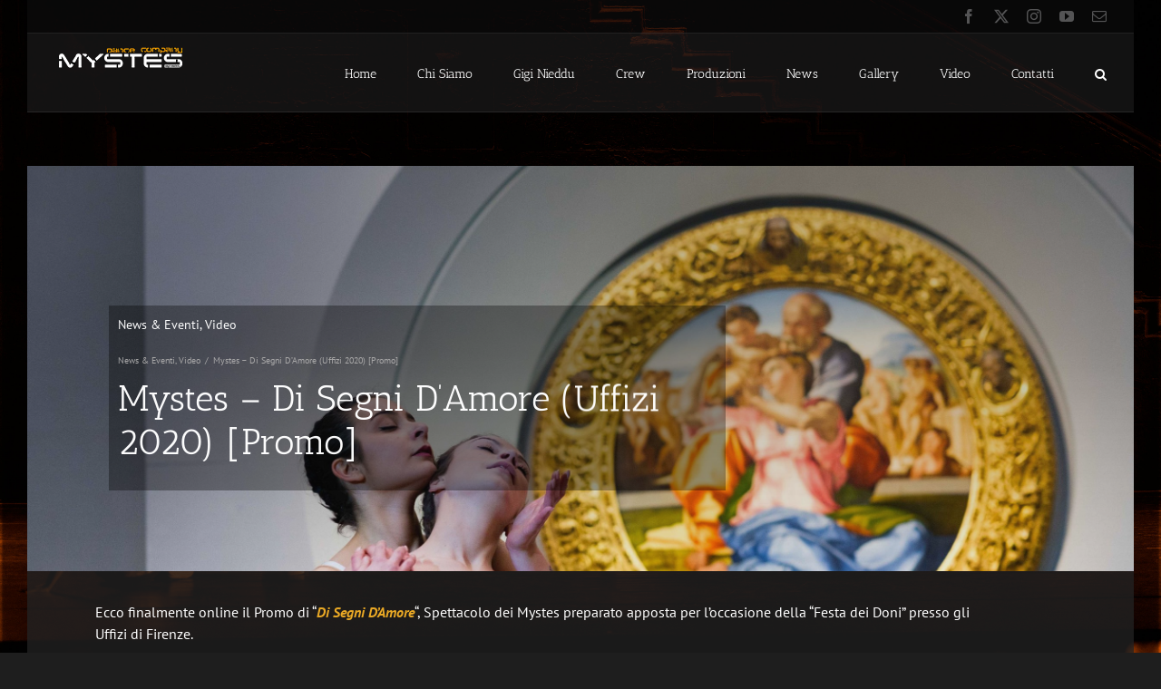

--- FILE ---
content_type: application/javascript
request_url: https://mystescrew.it/wp-content/themes/Avada/assets/min/js/general/avada-comments.js?ver=7.12.1
body_size: 156
content:
jQuery(document).ready((function(){var t,e,n,a,i=jQuery(".comment-respond .comment-reply-title");if(i.length&&!i.parents(".fusion-comments-tb").length&&!i.parents(".fusion-woo-reviews-tb").length&&!i.parents(".woocommerce-tabs").length){for(t=avadaCommentVars.title_style_type.split(" "),e="",a=0;a<t.length;a++)e+=" sep-"+t[a];jQuery("body").hasClass("rtl")?i.addClass("title-heading-right"):i.addClass("title-heading-left"),n=' style="margin-top:'+avadaCommentVars.title_margin_top+";margin-bottom:"+avadaCommentVars.title_margin_bottom+';"',i.wrap('<div class="fusion-title title fusion-title-size-three'+e+'"'+n+"></div>"),-1===e.indexOf("underline")&&i.parent().append('<span class="awb-title-spacer"></span><div class="title-sep-container"><div class="title-sep'+e+' "></div></div>')}jQuery(".textarea-comment").each((function(){jQuery(this).css("max-width",jQuery("#content").width())})),jQuery(window).on("fusion-resize-horizontal",(function(){jQuery(".textarea-comment").each((function(){jQuery(this).css("max-width",jQuery("#content").width())}))}))}));